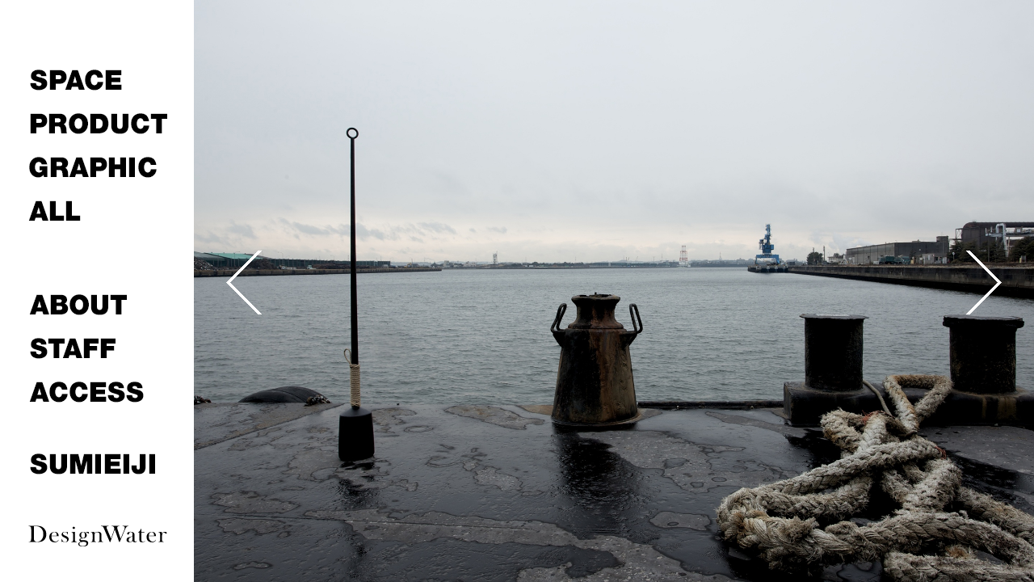

--- FILE ---
content_type: text/html; charset=UTF-8
request_url: http://www.designwater.net/works/205.html
body_size: 19478
content:
<!doctype html>
<html lang="jp">
<head>
	<meta charset="UTF-8">
	<meta http-equiv="X-UA-Compatible" content="IE=edge, chrome=1" />
	<title>OMOIMONO ｜DesignWater</title>
	<meta name='robots' content='index, follow, max-image-preview:large, max-snippet:-1, max-video-preview:-1' />

	<!-- This site is optimized with the Yoast SEO plugin v19.3 - https://yoast.com/wordpress/plugins/seo/ -->
	<link rel="canonical" href="http://www.designwater.net/works/205.html" />
	<meta property="og:locale" content="ja_JP" />
	<meta property="og:type" content="article" />
	<meta property="og:title" content="OMOIMONO ｜DesignWater" />
	<meta property="og:url" content="http://www.designwater.net/works/205.html" />
	<meta property="og:site_name" content="DesignWater" />
	<meta property="article:published_time" content="2013-05-16T04:13:48+00:00" />
	<meta property="article:modified_time" content="2016-10-12T09:46:41+00:00" />
	<meta property="og:image" content="http://www.designwater.net/images/og.gif" />
	<meta name="author" content="designwater" />
	<script type="application/ld+json" class="yoast-schema-graph">{"@context":"https://schema.org","@graph":[{"@type":"WebSite","@id":"http://www.designwater.net/#website","url":"http://www.designwater.net/","name":"DesignWater","description":"Just another WordPress site","potentialAction":[{"@type":"SearchAction","target":{"@type":"EntryPoint","urlTemplate":"http://www.designwater.net/?s={search_term_string}"},"query-input":"required name=search_term_string"}],"inLanguage":"ja"},{"@type":"WebPage","@id":"http://www.designwater.net/works/205.html","url":"http://www.designwater.net/works/205.html","name":"OMOIMONO ｜DesignWater","isPartOf":{"@id":"http://www.designwater.net/#website"},"datePublished":"2013-05-16T04:13:48+00:00","dateModified":"2016-10-12T09:46:41+00:00","author":{"@id":"http://www.designwater.net/#/schema/person/cacefd562222026037fabffa4069637e"},"breadcrumb":{"@id":"http://www.designwater.net/works/205.html#breadcrumb"},"inLanguage":"ja","potentialAction":[{"@type":"ReadAction","target":["http://www.designwater.net/works/205.html"]}]},{"@type":"BreadcrumbList","@id":"http://www.designwater.net/works/205.html#breadcrumb","itemListElement":[{"@type":"ListItem","position":1,"name":"OMOIMONO"}]},{"@type":"Person","@id":"http://www.designwater.net/#/schema/person/cacefd562222026037fabffa4069637e","name":"designwater","image":{"@type":"ImageObject","inLanguage":"ja","@id":"http://www.designwater.net/#/schema/person/image/","url":"http://1.gravatar.com/avatar/ad52a15f9d7b148c98f30fe38b01661b?s=96&d=mm&r=g","contentUrl":"http://1.gravatar.com/avatar/ad52a15f9d7b148c98f30fe38b01661b?s=96&d=mm&r=g","caption":"designwater"},"url":"http://www.designwater.net/author/designwater/"}]}</script>
	<!-- / Yoast SEO plugin. -->


<link rel='dns-prefetch' href='//s.w.org' />
<link rel="alternate" type="application/rss+xml" title="DesignWater &raquo; OMOIMONO のコメントのフィード" href="http://www.designwater.net/works/205.html/feed/" />
<script type="text/javascript">
window._wpemojiSettings = {"baseUrl":"https:\/\/s.w.org\/images\/core\/emoji\/14.0.0\/72x72\/","ext":".png","svgUrl":"https:\/\/s.w.org\/images\/core\/emoji\/14.0.0\/svg\/","svgExt":".svg","source":{"concatemoji":"http:\/\/www.designwater.net\/newwp\/wp-includes\/js\/wp-emoji-release.min.js?ver=6.0.11"}};
/*! This file is auto-generated */
!function(e,a,t){var n,r,o,i=a.createElement("canvas"),p=i.getContext&&i.getContext("2d");function s(e,t){var a=String.fromCharCode,e=(p.clearRect(0,0,i.width,i.height),p.fillText(a.apply(this,e),0,0),i.toDataURL());return p.clearRect(0,0,i.width,i.height),p.fillText(a.apply(this,t),0,0),e===i.toDataURL()}function c(e){var t=a.createElement("script");t.src=e,t.defer=t.type="text/javascript",a.getElementsByTagName("head")[0].appendChild(t)}for(o=Array("flag","emoji"),t.supports={everything:!0,everythingExceptFlag:!0},r=0;r<o.length;r++)t.supports[o[r]]=function(e){if(!p||!p.fillText)return!1;switch(p.textBaseline="top",p.font="600 32px Arial",e){case"flag":return s([127987,65039,8205,9895,65039],[127987,65039,8203,9895,65039])?!1:!s([55356,56826,55356,56819],[55356,56826,8203,55356,56819])&&!s([55356,57332,56128,56423,56128,56418,56128,56421,56128,56430,56128,56423,56128,56447],[55356,57332,8203,56128,56423,8203,56128,56418,8203,56128,56421,8203,56128,56430,8203,56128,56423,8203,56128,56447]);case"emoji":return!s([129777,127995,8205,129778,127999],[129777,127995,8203,129778,127999])}return!1}(o[r]),t.supports.everything=t.supports.everything&&t.supports[o[r]],"flag"!==o[r]&&(t.supports.everythingExceptFlag=t.supports.everythingExceptFlag&&t.supports[o[r]]);t.supports.everythingExceptFlag=t.supports.everythingExceptFlag&&!t.supports.flag,t.DOMReady=!1,t.readyCallback=function(){t.DOMReady=!0},t.supports.everything||(n=function(){t.readyCallback()},a.addEventListener?(a.addEventListener("DOMContentLoaded",n,!1),e.addEventListener("load",n,!1)):(e.attachEvent("onload",n),a.attachEvent("onreadystatechange",function(){"complete"===a.readyState&&t.readyCallback()})),(e=t.source||{}).concatemoji?c(e.concatemoji):e.wpemoji&&e.twemoji&&(c(e.twemoji),c(e.wpemoji)))}(window,document,window._wpemojiSettings);
</script>
<style type="text/css">
img.wp-smiley,
img.emoji {
	display: inline !important;
	border: none !important;
	box-shadow: none !important;
	height: 1em !important;
	width: 1em !important;
	margin: 0 0.07em !important;
	vertical-align: -0.1em !important;
	background: none !important;
	padding: 0 !important;
}
</style>
	<link rel='stylesheet' id='wp-block-library-css'  href='http://www.designwater.net/newwp/wp-includes/css/dist/block-library/style.min.css?ver=6.0.11' type='text/css' media='all' />
<style id='global-styles-inline-css' type='text/css'>
body{--wp--preset--color--black: #000000;--wp--preset--color--cyan-bluish-gray: #abb8c3;--wp--preset--color--white: #ffffff;--wp--preset--color--pale-pink: #f78da7;--wp--preset--color--vivid-red: #cf2e2e;--wp--preset--color--luminous-vivid-orange: #ff6900;--wp--preset--color--luminous-vivid-amber: #fcb900;--wp--preset--color--light-green-cyan: #7bdcb5;--wp--preset--color--vivid-green-cyan: #00d084;--wp--preset--color--pale-cyan-blue: #8ed1fc;--wp--preset--color--vivid-cyan-blue: #0693e3;--wp--preset--color--vivid-purple: #9b51e0;--wp--preset--gradient--vivid-cyan-blue-to-vivid-purple: linear-gradient(135deg,rgba(6,147,227,1) 0%,rgb(155,81,224) 100%);--wp--preset--gradient--light-green-cyan-to-vivid-green-cyan: linear-gradient(135deg,rgb(122,220,180) 0%,rgb(0,208,130) 100%);--wp--preset--gradient--luminous-vivid-amber-to-luminous-vivid-orange: linear-gradient(135deg,rgba(252,185,0,1) 0%,rgba(255,105,0,1) 100%);--wp--preset--gradient--luminous-vivid-orange-to-vivid-red: linear-gradient(135deg,rgba(255,105,0,1) 0%,rgb(207,46,46) 100%);--wp--preset--gradient--very-light-gray-to-cyan-bluish-gray: linear-gradient(135deg,rgb(238,238,238) 0%,rgb(169,184,195) 100%);--wp--preset--gradient--cool-to-warm-spectrum: linear-gradient(135deg,rgb(74,234,220) 0%,rgb(151,120,209) 20%,rgb(207,42,186) 40%,rgb(238,44,130) 60%,rgb(251,105,98) 80%,rgb(254,248,76) 100%);--wp--preset--gradient--blush-light-purple: linear-gradient(135deg,rgb(255,206,236) 0%,rgb(152,150,240) 100%);--wp--preset--gradient--blush-bordeaux: linear-gradient(135deg,rgb(254,205,165) 0%,rgb(254,45,45) 50%,rgb(107,0,62) 100%);--wp--preset--gradient--luminous-dusk: linear-gradient(135deg,rgb(255,203,112) 0%,rgb(199,81,192) 50%,rgb(65,88,208) 100%);--wp--preset--gradient--pale-ocean: linear-gradient(135deg,rgb(255,245,203) 0%,rgb(182,227,212) 50%,rgb(51,167,181) 100%);--wp--preset--gradient--electric-grass: linear-gradient(135deg,rgb(202,248,128) 0%,rgb(113,206,126) 100%);--wp--preset--gradient--midnight: linear-gradient(135deg,rgb(2,3,129) 0%,rgb(40,116,252) 100%);--wp--preset--duotone--dark-grayscale: url('#wp-duotone-dark-grayscale');--wp--preset--duotone--grayscale: url('#wp-duotone-grayscale');--wp--preset--duotone--purple-yellow: url('#wp-duotone-purple-yellow');--wp--preset--duotone--blue-red: url('#wp-duotone-blue-red');--wp--preset--duotone--midnight: url('#wp-duotone-midnight');--wp--preset--duotone--magenta-yellow: url('#wp-duotone-magenta-yellow');--wp--preset--duotone--purple-green: url('#wp-duotone-purple-green');--wp--preset--duotone--blue-orange: url('#wp-duotone-blue-orange');--wp--preset--font-size--small: 13px;--wp--preset--font-size--medium: 20px;--wp--preset--font-size--large: 36px;--wp--preset--font-size--x-large: 42px;}.has-black-color{color: var(--wp--preset--color--black) !important;}.has-cyan-bluish-gray-color{color: var(--wp--preset--color--cyan-bluish-gray) !important;}.has-white-color{color: var(--wp--preset--color--white) !important;}.has-pale-pink-color{color: var(--wp--preset--color--pale-pink) !important;}.has-vivid-red-color{color: var(--wp--preset--color--vivid-red) !important;}.has-luminous-vivid-orange-color{color: var(--wp--preset--color--luminous-vivid-orange) !important;}.has-luminous-vivid-amber-color{color: var(--wp--preset--color--luminous-vivid-amber) !important;}.has-light-green-cyan-color{color: var(--wp--preset--color--light-green-cyan) !important;}.has-vivid-green-cyan-color{color: var(--wp--preset--color--vivid-green-cyan) !important;}.has-pale-cyan-blue-color{color: var(--wp--preset--color--pale-cyan-blue) !important;}.has-vivid-cyan-blue-color{color: var(--wp--preset--color--vivid-cyan-blue) !important;}.has-vivid-purple-color{color: var(--wp--preset--color--vivid-purple) !important;}.has-black-background-color{background-color: var(--wp--preset--color--black) !important;}.has-cyan-bluish-gray-background-color{background-color: var(--wp--preset--color--cyan-bluish-gray) !important;}.has-white-background-color{background-color: var(--wp--preset--color--white) !important;}.has-pale-pink-background-color{background-color: var(--wp--preset--color--pale-pink) !important;}.has-vivid-red-background-color{background-color: var(--wp--preset--color--vivid-red) !important;}.has-luminous-vivid-orange-background-color{background-color: var(--wp--preset--color--luminous-vivid-orange) !important;}.has-luminous-vivid-amber-background-color{background-color: var(--wp--preset--color--luminous-vivid-amber) !important;}.has-light-green-cyan-background-color{background-color: var(--wp--preset--color--light-green-cyan) !important;}.has-vivid-green-cyan-background-color{background-color: var(--wp--preset--color--vivid-green-cyan) !important;}.has-pale-cyan-blue-background-color{background-color: var(--wp--preset--color--pale-cyan-blue) !important;}.has-vivid-cyan-blue-background-color{background-color: var(--wp--preset--color--vivid-cyan-blue) !important;}.has-vivid-purple-background-color{background-color: var(--wp--preset--color--vivid-purple) !important;}.has-black-border-color{border-color: var(--wp--preset--color--black) !important;}.has-cyan-bluish-gray-border-color{border-color: var(--wp--preset--color--cyan-bluish-gray) !important;}.has-white-border-color{border-color: var(--wp--preset--color--white) !important;}.has-pale-pink-border-color{border-color: var(--wp--preset--color--pale-pink) !important;}.has-vivid-red-border-color{border-color: var(--wp--preset--color--vivid-red) !important;}.has-luminous-vivid-orange-border-color{border-color: var(--wp--preset--color--luminous-vivid-orange) !important;}.has-luminous-vivid-amber-border-color{border-color: var(--wp--preset--color--luminous-vivid-amber) !important;}.has-light-green-cyan-border-color{border-color: var(--wp--preset--color--light-green-cyan) !important;}.has-vivid-green-cyan-border-color{border-color: var(--wp--preset--color--vivid-green-cyan) !important;}.has-pale-cyan-blue-border-color{border-color: var(--wp--preset--color--pale-cyan-blue) !important;}.has-vivid-cyan-blue-border-color{border-color: var(--wp--preset--color--vivid-cyan-blue) !important;}.has-vivid-purple-border-color{border-color: var(--wp--preset--color--vivid-purple) !important;}.has-vivid-cyan-blue-to-vivid-purple-gradient-background{background: var(--wp--preset--gradient--vivid-cyan-blue-to-vivid-purple) !important;}.has-light-green-cyan-to-vivid-green-cyan-gradient-background{background: var(--wp--preset--gradient--light-green-cyan-to-vivid-green-cyan) !important;}.has-luminous-vivid-amber-to-luminous-vivid-orange-gradient-background{background: var(--wp--preset--gradient--luminous-vivid-amber-to-luminous-vivid-orange) !important;}.has-luminous-vivid-orange-to-vivid-red-gradient-background{background: var(--wp--preset--gradient--luminous-vivid-orange-to-vivid-red) !important;}.has-very-light-gray-to-cyan-bluish-gray-gradient-background{background: var(--wp--preset--gradient--very-light-gray-to-cyan-bluish-gray) !important;}.has-cool-to-warm-spectrum-gradient-background{background: var(--wp--preset--gradient--cool-to-warm-spectrum) !important;}.has-blush-light-purple-gradient-background{background: var(--wp--preset--gradient--blush-light-purple) !important;}.has-blush-bordeaux-gradient-background{background: var(--wp--preset--gradient--blush-bordeaux) !important;}.has-luminous-dusk-gradient-background{background: var(--wp--preset--gradient--luminous-dusk) !important;}.has-pale-ocean-gradient-background{background: var(--wp--preset--gradient--pale-ocean) !important;}.has-electric-grass-gradient-background{background: var(--wp--preset--gradient--electric-grass) !important;}.has-midnight-gradient-background{background: var(--wp--preset--gradient--midnight) !important;}.has-small-font-size{font-size: var(--wp--preset--font-size--small) !important;}.has-medium-font-size{font-size: var(--wp--preset--font-size--medium) !important;}.has-large-font-size{font-size: var(--wp--preset--font-size--large) !important;}.has-x-large-font-size{font-size: var(--wp--preset--font-size--x-large) !important;}
</style>
<link rel="https://api.w.org/" href="http://www.designwater.net/wp-json/" /><link rel="alternate" type="application/json" href="http://www.designwater.net/wp-json/wp/v2/posts/205" /><link rel="EditURI" type="application/rsd+xml" title="RSD" href="http://www.designwater.net/newwp/xmlrpc.php?rsd" />
<link rel="wlwmanifest" type="application/wlwmanifest+xml" href="http://www.designwater.net/newwp/wp-includes/wlwmanifest.xml" /> 
<meta name="generator" content="WordPress 6.0.11" />
<link rel='shortlink' href='http://www.designwater.net/?p=205' />
<link rel="alternate" type="application/json+oembed" href="http://www.designwater.net/wp-json/oembed/1.0/embed?url=http%3A%2F%2Fwww.designwater.net%2Fworks%2F205.html" />
<link rel="alternate" type="text/xml+oembed" href="http://www.designwater.net/wp-json/oembed/1.0/embed?url=http%3A%2F%2Fwww.designwater.net%2Fworks%2F205.html&#038;format=xml" />
	<meta name="viewport" content="width=1280">
	<link rel="shortcut icon" href="/images/favicon.ico">
	<link rel="stylesheet" href="/css/style.css">
	<!--[if lt IE 9]><script type="text/javascript" src="https://html5shim.googlecode.com/svn/trunk/html5.js"></script><![endif]-->
</head>
<body id="detail">
	<div id="fade"><img src="/images/loader.gif" alt=""></div>
	<header>
		<h1><a href="http://www.designwater.net"><img src="/images/logo.svg" width="172" alt="DesignWater"></a></h1>
		<nav id="works">
			<ul>
				<li><a href="http://www.designwater.net/#space"><img src="/images/nav-space.gif" width="172" height="26" alt="SPACE"></a></li>
				<li><a href="http://www.designwater.net/#product"><img src="/images/nav-product.gif" width="172" height="26" alt="PRODUCT"></a></li>
				<li><a href="http://www.designwater.net/#graphic"><img src="/images/nav-graphic.gif" width="172" height="26" alt="GRAPHIC"></a></li>
				<li><a href="http://www.designwater.net"><img src="/images/nav-all.gif" width="172" height="26" alt="ALL"></a></li>
			</ul>
		</nav>
		<nav id="sub">
			<ul>
				<li><a href="http://www.designwater.net/about/"><img src="/images/nav-about.gif" width="172" height="26" alt="ABOUT"></a></li>
				<li><a href="http://www.designwater.net/staff/"><img src="/images/nav-staff.gif" width="172" height="26" alt="STAFF"></a></li>
				<li><a href="http://www.designwater.net/access/"><img src="/images/nav-access.gif" width="172" height="26" alt="ACCESS"></a></li>
				<li class="sumieiji"><a href="http://www.designwater.net/works/sumieiji/"><img src="/images/nav-sumieiji.gif" width="172" height="26" alt="SUMIEIJI"></a></li>
			</ul>
		</nav>
	</header>
	<div id="main">
									<div id="gallery">
					<div class="max"><img width="2000" height="1333" src="http://www.designwater.net/newwp/wp-content/uploads/2013/05/works_kokune.jpg" class="attachment-large size-large" alt="OMOIMONO"lazy" srcset="http://www.designwater.net/newwp/wp-content/uploads/2013/05/works_kokune.jpg 2000w, http://www.designwater.net/newwp/wp-content/uploads/2013/05/works_kokune-600x400.jpg 600w, http://www.designwater.net/newwp/wp-content/uploads/2013/05/works_kokune-1000x666.jpg 1000w" sizes="(max-width: 2000px) 100vw, 2000px" /></div>					<div class="max"><img width="2000" height="1333" src="http://www.designwater.net/newwp/wp-content/uploads/2013/05/a2729b9144fddbddfea1d345a2641711.jpg" class="attachment-large size-large" alt="OMOIMONO"lazy" srcset="http://www.designwater.net/newwp/wp-content/uploads/2013/05/a2729b9144fddbddfea1d345a2641711.jpg 2000w, http://www.designwater.net/newwp/wp-content/uploads/2013/05/a2729b9144fddbddfea1d345a2641711-600x400.jpg 600w, http://www.designwater.net/newwp/wp-content/uploads/2013/05/a2729b9144fddbddfea1d345a2641711-1000x666.jpg 1000w" sizes="(max-width: 2000px) 100vw, 2000px" /></div>					<div class="max"><img width="2000" height="1338" src="http://www.designwater.net/newwp/wp-content/uploads/2013/05/omoimono1-1.jpg" class="attachment-large size-large" alt="OMOIMONO"lazy" srcset="http://www.designwater.net/newwp/wp-content/uploads/2013/05/omoimono1-1.jpg 2000w, http://www.designwater.net/newwp/wp-content/uploads/2013/05/omoimono1-1-600x400.jpg 600w, http://www.designwater.net/newwp/wp-content/uploads/2013/05/omoimono1-1-1000x669.jpg 1000w" sizes="(max-width: 2000px) 100vw, 2000px" /></div>					<div class="max"><img width="2000" height="1338" src="http://www.designwater.net/newwp/wp-content/uploads/2013/05/omoimono1-2.jpg" class="attachment-large size-large" alt="OMOIMONO"lazy" srcset="http://www.designwater.net/newwp/wp-content/uploads/2013/05/omoimono1-2.jpg 2000w, http://www.designwater.net/newwp/wp-content/uploads/2013/05/omoimono1-2-600x400.jpg 600w, http://www.designwater.net/newwp/wp-content/uploads/2013/05/omoimono1-2-1000x669.jpg 1000w" sizes="(max-width: 2000px) 100vw, 2000px" /></div>																									<div>
						<div class="inner" id="p205">
							<p class="year">2013</p>
							<h2>OMOIMONO</h2>
							<p class="produce">Product</p>														<div><img src="/images/gray.gif" width="55" height="55" alt="" class="glay"></div>
							<div class="back historyback"><a href="javascript:history.back();"><img src="/images/back.gif" width="75" height="16" alt="BACK"></a></div>
						</div>
					</div>
				</div>
				<div class="leftbtn"><img src="/images/arrow-l.png" width="44" height="79" alt=""></div>
				<div class="rightbtn"><img src="/images/arrow-r.png" width="44" height="79" alt=""></div>
						</div>

	<script src="/js/jquery-1.7.2.min.js"></script>
	<script src="/js/jquery.cycle.all.js"></script>
	<script src="/js/jquery.maximage.js"></script>
		<script src="/js/dw.js"></script>

	
</body>
</html>

--- FILE ---
content_type: text/css
request_url: http://www.designwater.net/css/style.css
body_size: 4102
content:
html,body,div,span,applet,object,iframe,h1,h2,h3,h4,h5,h6,p,blockquote,pre,a,abbr,acronym,address,big,cite,code,del,dfn,em,img,ins,kbd,q,s,samp,small,strike,strong,sub,sup,tt,var,b,u,i,center,dl,dt,dd,ol,ul,li,fieldset,form,label,legend,table,caption,tbody,tfoot,thead,tr,th,td,article,aside,canvas,details,embed,figure,figcaption,footer,header,hgroup,menu,nav,output,ruby,section,summary,time,mark,audio,video{margin:0;padding:0;border:0;font:inherit;font-size:100%;vertical-align:baseline}html{line-height:1}ol,ul{list-style:none}table{border-collapse:collapse;border-spacing:0}caption,th,td{text-align:left;font-weight:normal;vertical-align:middle}q,blockquote{quotes:none}q:before,q:after,blockquote:before,blockquote:after{content:"";content:none}a img{border:none}article,aside,details,figcaption,figure,footer,header,hgroup,menu,nav,section,summary{display:block}body{width:100%;height:100%;overflow-x:hidden;font:13px helvetica,'ヒラギノ角ゴ Pro W3','Hiragino Kaku Gothic Pro',sans-serif;*font-size:small;*font:x-small}header{width:172px;padding:0 33px 0 35px;position:fixed}header h1{position:fixed;bottom:40px}header nav li{margin-bottom:25px}header nav li:last-child{margin-bottom:0}header nav#works{position:fixed;top:19%}header nav#works li{cursor:pointer}header nav#sub{position:fixed;bottom:18%}header nav#sub li.sumieiji{margin-top:100px}#main{margin-left:240px;position:relative}#fade{position:fixed;top:0;left:240px;width:100%;height:100%;background:#fff;z-index:9999}#fade img{position:fixed;top:50%;left:50%;margin:-20px 0 0 100px}#top section{float:left;margin:0 0 1px 1px}#top section img{width:100%;height:auto;vertical-align:middle}#detail #gallery .inner{width:740px;margin:auto;height:auto;text-align:left}#detail #gallery .inner .year{font-size:18px}#detail #gallery .inner h2{font-size:24px;font-weight:normal;margin-top:28px}#detail #gallery .inner .produce{margin-top:28px}#detail #gallery .inner .content{font-size:92%;line-height:1.8;margin-top:30px}#detail #gallery .inner .back{margin-top:100px}#detail .leftbtn{width:44px;height:79px;position:fixed;top:50%;left:280px;margin-top:-50px;z-index:1000;cursor:pointer}#detail .rightbtn{width:44px;height:79px;position:fixed;top:50%;right:40px;margin-top:-50px;z-index:1000;cursor:pointer}/* Version: 2.0.73 (12-Oct-2012) */.mc-hide-scrolls{overflow:hidden}body .mc-cycle{height:100%;left:240px;overflow:hidden;position:fixed;top:0;width:100%;z-index:-1}div.mc-image{-webkit-transition:left 1s ease-in-out;-moz-transition:left 1s ease-in-out;-o-transition:left 1s ease-in-out;transition:left 1s ease-in-out;-webkit-background-size:cover;-moz-background-size:cover;-o-background-size:cover;background-size:cover;background-position:center center;background-repeat:no-repeat;height:100%;overflow:hidden;width:100%}.mc-old-browser .mc-image{overflow:hidden}#staff h2{position:fixed;top:50%;z-index:1000;margin-top:-20px}#staff h2.sumi{left:280px}#staff h2.taki{right:40px}#access #gmap{width:500px;height:500px}#access h2{position:absolute;top:13%;left:50%;z-index:1000}#access h2 img{height:auto}#access div.info{position:absolute;bottom:5%;left:50%;z-index:1000}#access div.info img{height:auto}#about div.text{position:absolute;z-index:1000;right:8%}#about div.text img{width:auto}body.mobile{overflow-y:hidden}body.mobile header{position:relative !important;width:100%;margin-top:50px}body.mobile h1{position:relative;margin-top:20px;bottom:0}body.mobile h1 img{width:300px;height:auto}body.mobile nav{position:relative !important;display:block;overflow:hidden;*zoom:1}body.mobile nav#works{margin-top:50px !important;top:0 !important}body.mobile nav#works li:nth-child(1){margin-right:0}body.mobile nav#works li:nth-child(2){margin-right:55px}body.mobile nav#works li:nth-child(3){margin-right:40px}body.mobile nav#sub{margin-top:20px !important;bottom:0 !important}body.mobile nav#sub li:nth-child(3){margin-right:30px}body.mobile nav li{float:left !important}body.mobile nav li.sumieiji{margin-top:0 !important}body.mobile #main{margin-left:0;margin-top:20px}body.mobile h2.sumi,body.mobile h2.taki{display:none}


--- FILE ---
content_type: image/svg+xml
request_url: http://www.designwater.net/images/logo.svg
body_size: 8403
content:
<?xml version="1.0" encoding="utf-8"?>
<!-- Generator: Adobe Illustrator 21.0.2, SVG Export Plug-In . SVG Version: 6.00 Build 0)  -->
<svg version="1.1" id="レイヤー_1" xmlns="http://www.w3.org/2000/svg" xmlns:xlink="http://www.w3.org/1999/xlink" x="0px"
	 y="0px" viewBox="0 0 639 102.1" enable-background="new 0 0 639 102.1" xml:space="preserve">
<g>
	<path d="M1.5,77.9c2.2-0.1,3.9-0.4,5.3-0.9c1.3-0.5,2.5-1.3,3.6-2.4c1.2-1.2,2-2.7,2.4-4.6c0.4-1.9,0.6-4.7,0.6-8.6V19.8
		c0-4.1-0.3-7.2-0.8-9.1s-1.5-3.5-3-4.8C7.8,4.4,5.1,3.5,1.5,3.3V2h31.1c6.9,0,11.3,0.1,13.2,0.2c8,0.6,15.4,2.9,20.9,6.8
		c5.3,3.7,9.4,8.6,12.3,14.7c2.9,6,3.7,12.6,3.7,19.8c0,5.2-0.8,10.1-2.5,14.7c-1.7,4.6-5.2,9.1-8.7,12.3
		c-4.7,4.4-10.1,6.6-14.7,7.4c-4.7,0.8-9.4,1.3-14.3,1.3h-41V77.9z M25.8,3.8V60c0,3.7,0.2,6.5,0.6,8.4c0.4,1.9,1.2,3.6,2.3,4.9
		c2.4,2.9,6.3,4.4,11.8,4.4c4.6,0,7.8-0.8,11.1-2.3c3.3-1.5,6.6-4,9.2-7.5c2.6-3.3,4.9-7.1,6.3-11.4c1.3-4.3,2-8.8,2-13.7
		c0-5.4-0.1-10.4-1.8-15.3c-1.6-4.8-3.9-9.1-7-12.7c-4.2-5-9.9-8.3-15.7-10c-3.2-0.9-7.2-1.3-12.1-1.3H25.8z"/>
	<path d="M106.6,51.2c0,0-0.1,0.5-0.1,1.4c0,3.3,0.2,6.4,1.2,9.6c1,3.1,2.3,5.7,3.9,7.8c1.7,2.1,3.8,3.8,6.3,5
		c2.5,1.2,4.3,1.8,7.1,1.8c2,0,4-0.3,5.8-1c1.8-0.7,3.3-1.6,4.5-2.8c1.4-1.3,2.1-2.2,3.2-4.6l1.2,0.4c-1.4,3.5-2.7,6-6,8.2
		c-3.2,2.2-6.7,3.4-12.1,3.4c-4.6,0-8.6-0.7-11.9-2.2c-3.3-1.5-6.1-3.7-8.4-6.8c-3.2-4.3-4.8-9.5-4.8-15.7c0-8.5,3-15.1,9.1-20
		c4.4-3.5,9.4-5.3,15.1-5.3c3,0,5.8,0.5,8.4,1.6c2.6,1.1,5.3,3,7.3,6c2.6,3.8,3.4,8.5,3.4,13.2H106.6z M131.1,49
		c0-3.8-0.4-8.1-1.8-11c-0.9-1.9-2.6-3.7-4.3-4.8c-1.7-1.1-3.5-1.6-5.4-1.6c-3.2,0-6.1,1.4-8.5,4.2c-2.4,2.8-4.2,8.5-4.3,13.2H131.1
		z"/>
	<path d="M554.2,51.2c0,0-0.1,0.5-0.1,1.4c0,3.3,0.2,6.4,1.2,9.6c1,3.1,2.3,5.7,3.9,7.8c1.7,2.1,3.8,3.8,6.3,5
		c2.5,1.2,4.3,1.8,7.1,1.8c2,0,4-0.3,5.8-1c1.8-0.7,3.3-1.6,4.5-2.8c1.4-1.3,2.1-2.2,3.2-4.6l1.2,0.4c-1.4,3.5-2.7,6-6,8.2
		c-3.2,2.2-6.7,3.4-12.1,3.4c-4.6,0-8.6-0.7-11.9-2.2c-3.3-1.5-6.1-3.7-8.4-6.8c-3.2-4.3-4.8-9.5-4.8-15.7c0-8.5,3-15.1,9.1-20
		c4.4-3.5,9.4-5.3,15.1-5.3c3,0,5.8,0.5,8.4,1.6c2.6,1.1,5.3,3,7.3,6c2.6,3.8,3.4,8.5,3.4,13.2H554.2z M578.7,49
		c0-3.8-0.4-8.1-1.8-11c-0.9-1.9-2.6-3.7-4.3-4.8c-1.7-1.1-3.5-1.6-5.4-1.6c-3.2,0-6.1,1.4-8.5,4.2c-2.4,2.8-4.2,8.5-4.3,13.2H578.7
		z"/>
	<path d="M152.8,79.2v-16h1c1.1,3.9,2.5,7.1,4.2,9.4c3.1,4.3,6.7,6.4,10.8,6.4c2.5,0,4.7-0.7,6.6-2.1c2-1.6,3-3.8,3-6.7
		c0-2.4-0.7-4.4-2.2-6.2c-0.8-0.9-1.8-1.8-3-2.6c-1.2-0.8-3.3-1.9-6.2-3.3c-5-2.5-8.4-4.6-10.1-6.3c-2.4-2.4-3.6-5.2-3.6-8.4
		c0-3.4,1.2-6.3,3.6-8.8c2.8-2.8,6.4-4.2,11-4.2c2,0,4.8,0.3,6.6,1l2,0.8c0.6,0.2,1.2,0.3,1.7,0.3c0.8,0,1.5-0.6,2.2-1.7h1.2
		l0.7,12.8H181c-0.4-1.8-0.9-3.3-1.4-4.4c-0.5-1.1-1.2-2.2-2.1-3.2c-1.2-1.4-2.7-2.6-4.3-3.4c-1.6-0.8-4.1-1.2-5.7-1.2
		c-2.2,0-4.2,0.8-5.7,2.3c-1.6,1.5-2.4,3.4-2.4,5.6c0,1.8,0.7,3.5,2.1,5c1.4,1.5,4,2.6,7.4,4.1l6.2,2.9c3.3,1.6,6,3.4,7.9,5.8
		c1.9,2.4,2.8,5.3,2.8,8.5c0,4-1.4,7.2-4.1,9.8c-3.1,3-7.2,4.5-12,4.5c-2.7,0-5.3-0.5-8.1-1.5c-1.8-0.6-2.8-1-3.2-1.1
		c-0.4-0.1-0.8-0.1-1.4-0.1c-1.4,0-2.5,0.6-3.2,1.7H152.8z"/>
	<path d="M198.2,32.4l16.3-2v32.6l0.1,4.3c0,2.6,0.2,4.4,0.5,5.6c0.3,1.2,0.9,2.2,1.8,3c1.1,1,3,1.8,5.8,2.3v1.2h-25v-1.2
		c2.3-0.3,3.9-0.7,4.9-1.3c1-0.5,1.8-1.5,2.4-2.8c0.4-0.9,0.7-2.2,0.9-3.9c0.2-1.7,0.3-4.3,0.3-7.6V48.6c0-3.9-0.1-6.6-0.3-8.1
		c-0.2-1.6-0.6-2.8-1.2-3.8c-0.6-1.1-1.4-1.8-2.3-2.3c-0.9-0.5-2.2-0.8-3.9-0.9V32.4z M209.2,16.9c-1.6,0-2.9-0.5-4-1.5
		c-1-1-1.6-2.3-1.6-3.8c0-1.5,0.5-2.8,1.6-3.8s2.4-1.6,3.9-1.6c1.6,0,2.9,0.5,3.9,1.6s1.6,2.3,1.6,3.8c0,1.5-0.5,2.8-1.6,3.8
		C212.1,16.4,210.8,16.9,209.2,16.9z"/>
	<path d="M277.2,31.5c-1.1-0.8-2.6-1.2-4.5-1.2c-1.7,0-3.2,0.3-4.6,0.9c-1.4,0.6-3,1.6-4.8,3c-3.8-2.6-7.5-3.8-11.1-3.8
		c-2.4,0-4.7,0.5-7,1.5c-2.3,1-4.2,2.4-5.9,4.1c-2.8,3-4.2,6.4-4.2,10.2c0,3,0.9,5.7,2.7,8.2c1.8,2.5,4.4,4.4,7.6,6
		c-3.4,0.9-5.7,1.7-7,2.4c-2.5,1.6-3.7,3.7-3.7,6.4c0,2.5,1.2,4.7,3.5,6.5c1.2,1,2.7,1.6,4.4,2.1c-2.2,0.5-4,1-7,2.4
		c-4.2,2.1-5.8,5.4-5.8,7.9c0,3.5,1.1,5.3,3.3,7.4c3.4,3.3,10.8,5,19,5c7.7,0,13.6-1.8,17.6-4.7c3.9-2.8,5.8-6.6,5.8-11.5
		c0-4.4-1.7-7.9-5-10.3c-1.7-1.2-3.7-2.2-5.9-2.7c-2.3-0.6-5-0.9-8.3-0.9h-9.3c-4.7,0-7.1-1.2-7.1-3.6c0-2.8,2.8-4.3,8.3-4.6
		c4-0.3,6.4-0.5,7.2-0.6c2.5-0.5,4.9-1.5,7.1-2.9c4.4-2.9,6.6-6.8,6.6-11.7c0-4-1.5-7.8-4.6-11.5c1.5-1.4,3-2.1,4.4-2.1
		c1.3,0,2.3,0.5,3,1.4l1.3,1.7c1,1.3,2.1,1.9,3.3,1.9c0.8,0,1.5-0.3,2-0.9c0.5-0.6,0.8-1.3,0.8-2.2
		C279.2,33.7,278.5,32.5,277.2,31.5z M264.5,80.3c2.1,1.5,3.1,3.6,3.1,6.4c0,3.5-1.6,6.3-4.7,8.5c-3.1,2.2-6.6,3.5-11.7,3.5
		c-4.8,0-8.7-1.2-11.8-3.1c-3.1-2-4.6-4.5-4.6-7.5c0-1.9,0.5-3.5,1.5-4.7c1-1.2,3-2.7,6.3-3.8c3.7-1.3,8.3-1.4,10.2-1.4h3.2
		C260,78.1,262.4,78.8,264.5,80.3z M258.6,56.4c-1.5,2.5-3.6,3.8-6.3,3.8c-2.7,0-4.9-1.3-6.6-3.8c-1.7-2.6-2.6-5.9-2.6-9.9
		c0-2,0.2-3.9,0.7-5.9c0.5-2,1.1-3.6,2-5c1.7-2.7,3.8-4.1,6.5-4.1c2.3,0,4.1,1,5.5,3.1c2,2.8,2.9,6.5,2.9,11.2
		C260.9,50.4,260.1,53.9,258.6,56.4z"/>
	<path d="M303,30.3c0.5,2.2,0.8,4.2,0.8,6.1v0.9c4.7-4.7,10.2-7.1,16.7-7.1c4.8,0,8.7,1.1,11.7,3.4c2.9,2.2,4.4,5.4,4.4,9.5v24
		c0,2.6,0.1,4.4,0.5,5.6c0.3,1.2,0.9,2.2,1.8,3c1.1,1,3,1.8,5.8,2.3v1.2h-25v-1.2c2.3-0.3,3.9-0.7,4.9-1.3c1-0.5,1.8-1.5,2.4-2.8
		c0.4-0.9,0.7-2.2,0.9-3.9c0.2-1.7,0.3-4.3,0.3-7.5v-12c0-4.1-0.1-7.1-0.4-9c-0.3-1.9-0.8-3.5-1.6-4.6c-0.9-1.3-2.1-2.3-3.7-3.1
		c-1.6-0.7-3.4-1.1-5.4-1.1c-2.1,0-4.1,0.4-5.9,1.2c-1.8,0.8-3.3,2-4.3,3.4c-1.1,1.5-1.9,3.2-2.2,5.1c-0.4,1.9-0.5,5.1-0.5,9.5V63
		l0.1,4.2c0,2.6,0.2,4.4,0.5,5.6c0.3,1.2,0.9,2.2,1.8,3c1.1,1,3,1.8,5.8,2.3v1.2h-25v-1.2c2.3-0.3,3.9-0.7,4.9-1.3
		c1-0.5,1.8-1.5,2.4-2.8c0.4-0.9,0.7-2.2,0.9-3.9c0.2-1.7,0.3-4.3,0.3-7.6V48.6c0-3.9-0.1-6.6-0.3-8.1c-0.2-1.6-0.6-2.8-1.2-3.8
		c-0.6-1.1-1.4-1.8-2.3-2.3s-2.2-0.8-3.9-0.9v-1.2L303,30.3z"/>
	<path d="M334.6,2h35.6v1.3c-3.3,0-5.6,0.2-6.8,0.7c-1,0.5-1.8,1.2-2.5,2.2c-0.6,1-1,2.2-1,3.5c0,1.6,0.6,3.8,1.8,6.6l1.5,3.5
		l17.6,43l12.3-37c1.6-4.8,2.4-8.3,2.4-10.6c0-1.7-0.3-3.4-0.9-5.1c-0.6-1.6-1.4-3-2.5-4c-1-1-2.1-1.7-3.4-2.1
		c-1.3-0.4-2.9-0.6-4.8-0.6V2h36.4v1.3c-2.2,0-3.8,0.1-4.8,0.2c-1,0.2-1.9,0.5-2.8,1c-1.1,0.7-2,1.6-2.7,2.9c-0.7,1.3-1,2.6-1,4.1
		c0,1.4,0.5,3.7,1.6,7.1l13.9,44.9l15.6-38.2c2.4-5.8,3.6-10.4,3.6-13.6c0-3.4-1.1-5.7-3.3-7.1c-1.4-0.8-3.4-1.2-6.2-1.2V2h26.2v1.3
		c-2.5,0.3-4.4,0.7-5.7,1.4c-1.3,0.7-2.6,2-3.9,3.8c-1.9,2.6-4.2,7.4-7.1,14.3l-23.2,56.3h-2.3L397.8,19l-20.4,60.2h-2.5l-25.3-60.9
		l-1.7-4.1c-1.2-2.8-2.1-4.8-2.9-6.1C344.1,7,343.2,6,342,5.3c-0.9-0.6-1.9-1-2.9-1.3s-2.5-0.5-4.5-0.6V2z"/>
	<path d="M498.4,73.8l1,0.6c-1.4,4-4.5,5.9-9.3,5.9c-2.7,0-4.9-0.7-6.7-2c-1.2-0.9-2.4-2.4-3.6-4.5c-2.5,2.3-4.4,3.8-5.7,4.5
		c-2.5,1.4-5.3,2-8.6,2c-4.2,0-7.4-1-9.9-3c-2.4-2-3.7-4.7-3.7-8.1c0-3.1,1-6.5,3-8.7c1.1-1.2,2.4-2.1,3.9-2.8s3.6-1.4,6.4-2.1
		c3.3-0.8,5.7-1.5,7.3-2.1c1.6-0.6,2.9-1.2,3.9-2c1.2-0.9,2-1.9,2.5-3.1s0.7-2.8,0.7-4.9c0-4.4-0.8-6.8-2.5-8.9
		c-0.8-0.9-1.7-1.7-2.9-2.3c-1.2-0.6-2.4-0.8-3.7-0.8c-2,0-4,0.7-5.1,2.4c-0.9,1.3-1.4,2.2-1.6,3.6c-0.2,0.7-0.1,1.6-0.5,3.1
		s-2.1,2.7-4.1,2.7c-1.3,0-2.4-0.4-3.2-1.3c-0.9-0.8-1.3-1.9-1.3-3.2c0-1.9,0.5-3.2,2.8-4.9c1.6-1.2,3.2-1.9,5.3-2.6
		c2.5-0.9,4.8-1.1,6.8-1.1c2.3,0,4.8,0.3,7.3,0.9c2.5,0.6,4.6,1.4,6.3,2.3c2.5,1.4,4,3.2,4.6,5.4c0.3,1.1,0.5,3,0.5,5.7v20.9
		c0,3.5,0.2,6,0.5,7.2c0.6,2.7,2.2,4,4.6,4c1.2,0,2.1-0.2,2.7-0.6S497.5,75,498.4,73.8z M479.7,50.7c-2,1.7-4.3,3.2-6.7,4.5
		c-2.7,1.5-4.6,2.6-5.7,3.3c-1.1,0.8-2,1.7-2.9,2.7c-1.8,2.2-2.7,5.5-2.7,8.4c0,2.5,0.7,4.5,2.1,6.2c1.4,1.6,3.1,2.4,5.2,2.4
		c1.8,0,3.6-0.6,5.2-1.7c1.6-1.1,2.9-2.7,3.7-4.6c1.2-2.5,1.7-6.2,1.7-11V50.7z"/>
	<path d="M520,31.2h14.4v2.1H520v32.9c0,4,0.7,6.8,2,8.5c0.7,0.9,1.7,1.7,2.8,2.2c1.2,0.5,2.4,0.8,3.8,0.8c1.7,0,3.1-0.4,4.2-1
		c1.1-0.7,2.4-2,3.7-3.8l0.8,0.7c-1.2,2.3-3,3.9-5.2,5c-2.2,1.1-5,1.6-8.4,1.6c-4.4,0-7.7-0.9-9.7-2.6c-1.1-0.9-1.8-2-2.2-3.3
		c-0.3-1.3-0.5-3.5-0.5-6.8V33.3h-6.1v-0.9c2.5-0.8,4.7-2.3,6.8-4.6c1.3-1.4,2.3-2.8,3-4.2c0.8-1.4,1.5-3.2,2.2-5.3l0.6-1.9h2.1
		V31.2z"/>
	<path d="M614.3,39c1.4-2.4,2.9-4.2,4.6-5.4c3.1-2.2,6.7-3.3,10.7-3.3c2.5,0,4.3,0.5,5.6,1.6c1.2,1,1.8,2.2,1.8,3.6
		c0,1.1-0.4,1.9-1,2.6c-0.7,0.7-1.6,1-2.7,1c-1.3,0-2.4-0.5-3.3-1.6l-1.8-1.9c-1.4-1.5-3-2.2-4.9-2.2c-2.6,0-4.6,1.7-6,5
		c-1.4,3.3-2.2,7.9-2.2,13.8v10.6l0.1,4.3c0,2.6,0.2,4.4,0.5,5.6c0.3,1.2,0.9,2.2,1.8,3c1.1,1,3,1.8,5.8,2.3v1.2h-25v-1.2
		c2.3-0.3,3.9-0.7,4.9-1.3c1-0.5,1.8-1.5,2.4-2.8c0.4-0.9,0.7-2.2,0.9-3.9c0.2-1.7,0.3-4.3,0.3-7.6V48.6c0-3.9-0.1-6.6-0.3-8.1
		c-0.2-1.6-0.6-2.8-1.2-3.8c-0.6-1.1-1.4-1.8-2.3-2.3s-2.2-0.8-3.9-0.9v-1.2l14.6-2C613.9,33.7,614.3,36.6,614.3,39z"/>
</g>
</svg>


--- FILE ---
content_type: application/javascript
request_url: http://www.designwater.net/js/dw.js
body_size: 6151
content:
$(function(){

	var page = $('body').attr('id');
	if(page == 'top'){
		topSections();sortSection();
		$(window).bind('resize', function() {
			topSections();
		});
	} else if(page == 'detail'){
		detail();workCycle();
		$(window).bind('resize', function() {
			detail();
		});
	} else if(page == 'staff'){
		pageMaxImage();
	} else if(page == 'access'){
		window.onload = function() {
			initialize();
		};
		access();
		$(window).bind('resize', function() {
			access();
		});
	} else if(page == 'about'){
		about();pageMaxImage();
		$(window).bind('resize', function() {
			about();
		});
	}

	navPos();
	$(window).bind('resize', function() {
		navPos();
	});

	$('h1 img,nav li img,.leftbtn img,.rightbtn img,.back img').hover(function(){
		$(this).stop().fadeTo(100,0.5);
	},
	function(){
		$(this).stop().fadeTo(100,1);
	});

	$('head').append('<style type="text/css">#fade{display:block;height:' + $(window).height() + 'px}</style>');

	$(window).load(function(){
		windowFade();
	});
	window.onunload = function() {
		windowFade();
	};

	var agent = navigator.userAgent;
	if(agent.search(/iPhone/) != -1){
		iPhone();
	} else if (agent.search(/Android/) != -1){
		iPhone();
	}

});

function windowFade(){
	$('#fade').each(function(){
		$('#fade').fadeOut(1000);
	});
}

function navPos(){
	h = $(window).height();
	if (h < 763){
		$('nav#works').css({top:'12%'});
		$('nav#sub .sumieiji').css({marginTop:'60px'});
	} else {
		$('nav#works').css({top:'19%'});
		$('nav#sub .sumieiji').css({marginTop:'100px'});
	}
}

function topSections(){
	w = $(window).width();
	mainW = w-240;
	sections = $('#main section');
	imgH = $('#main section img').height();
	if (w < 1025) {
		$(sections).css({width:'100%'});
	} else if (w < 1367) {
		$(sections).css({width:'49.83%'});
	} else if (w < 1850) {
		$(sections).css({width:'33.23%'});
	}  else if (w < 9999) {
		$(sections).css({width:'24.93%'});
	}
	$('#main section img').hover(function(){
		$(this).stop().fadeTo(100,0.8);
	},
	function(){
		$(this).stop().fadeTo(100,1);
	});
}

function sortSection(){
	$(window).hashchange(function(){
		var hash = location.hash;
		$('#main section').css({display:'block'});
		$('nav#works a').each(function(){
			if ($(this).attr('href') == hash) {
				catName = '.' + $(this).attr('class');
				if( catName == '.all'){
					$('#main section').css({display:'block'});
				} else {
					$('#main section').not(catName).css({display:'none'});
				}
			}
		});
	});
	$(window).hashchange();
}

function detail(){
	var gWidth = $('#main').width();
	var gHeight = $(window).height();
	var innerHeight = $('.inner').height();
	var textPos = gHeight-innerHeight;
	$('.inner').css({marginTop:textPos/2});

	var agent = navigator.userAgent;
	$('.inner#p272').css({marginTop:'80px',overflowY:'scroll',maxHeight:gHeight-160});
	if($.browser.msie){
		$('.max img').css({width:gWidth,height:'auto'});
		$('.inner').css({marginTop:'100px'});
		$('#main').css({backgroundColor:'#f5f5f5',paddingBottom:'100px'});
	} else if (agent.search(/iPhone/) != -1){
		$('.max img').css({width:gWidth,height:'auto'});
		$('.inner').css({marginTop:'100px'});
		$('#main').css({backgroundColor:'#f5f5f5',paddingBottom:'100px'});
	} else if (agent.search(/Android/) != -1){
		$('.max img').css({width:gWidth,height:'auto'});
		$('.inner').css({marginTop:'100px'});
		$('#main').css({backgroundColor:'#f5f5f5',paddingBottom:'100px'});	}
}

function workCycle(){
	var agent = navigator.userAgent;
	if($.browser.msie){
		$('.glay,.leftbtn,.rightbtn').remove();
	} else if (agent.search(/iPhone/) != -1){
		$('.glay,.leftbtn,.rightbtn').remove();
	} else if (agent.search(/Android/) != -1){
		$('.glay,.leftbtn,.rightbtn').remove();
	}else {
		$('#gallery').maximage({
			cycleOptions:{
				fx:'scrollHorz',
				timeout:0,
				next:'.rightbtn',
				prev:'.leftbtn'
			},
			fillElement: '#main',
			backgroundSize: 'contain'
		});
	}
}

function pageMaxImage(){
	var agent = navigator.userAgent;
	if($.browser.msie){
		var pWidth = $('#main').width();
		$('.bg img').css({width:pWidth,height:'auto'});
	} else if (agent.search(/iPhone/) != -1) {
		var w = $(window).width();
		$('.bg img').css({width:w,height:'auto'});
	} else if (agent.search(/Android/) != -1){
		var aw = $(window).width();
		$('.bg img').css({width:aw,height:'auto'});
	} else {
		$('.bg').maximage({
			fillElement: '#main',
			backgroundSize: 'contain'
		});
	}
}

function initialize() {
	var latlng = new google.maps.LatLng(35.419505, 136.763123);
	var opts = {
		zoom: 3,
		center: latlng,
		mapTypeId: google.maps.MapTypeId.SATELLITE
	};
	var map = new google.maps.Map(document.getElementById("gmap"), opts);
	var m_latlng = new google.maps.LatLng(35.419505, 136.763123);
	var marker1 = new google.maps.Marker({
		position: m_latlng,
		map: map
	});
	map.setOptions({styles: styleOptions});
	var infowindow = new google.maps.InfoWindow({
		position: latlng
	});
	infowindow.open(map);
}

function access(){
	var w = $('#main').width();
	var h = $(window).height();
	$('#gmap').css({width:w,height:h});
	var logoWidth = w/1.5;
	var logoMargin = logoWidth/2;
	$('h2 img').css({width:logoWidth});
	$('h2').css({marginLeft:-logoMargin});
	var infoWidth = w/3;
	var infoMargin = infoWidth/2;
	$('div.info img').css({width:infoWidth});
	$('div.info').css({marginLeft:-infoMargin});
}

function about(){
	var h = $(window).height();
	var textH = h/1.3;
	var textM = (h-textH)/2;
	var rightM = $('div.text img').width()/2;
	$('div.text img').css({height:textH});
	$('div.text').css({marginTop:textM});
	var agent = navigator.userAgent;
	if($.browser.msie){
		$('div.text').css({position:'fixed',zIndex:1000,top:'0',right:'8%'});
	} else if (agent.search(/iPhone/) != -1){
		var w = $(window).width();
		var t = $('div.text').width();
		var m = (w-t)/2;
		$('div.text').css({position:'relative',top:0,right:0,marginLeft:m,marginBottom:'100px'});
	} else if (agent.search(/Android/) != -1){
		var aw = $(window).width();
		var at = $('div.text').width();
		var am = (aw-at)/2;
		$('div.text').css({position:'relative',top:0,right:0,marginLeft:am,marginBottom:'100px'});
	}
}


function iPhone(){
	$('body').addClass('mobile');
}